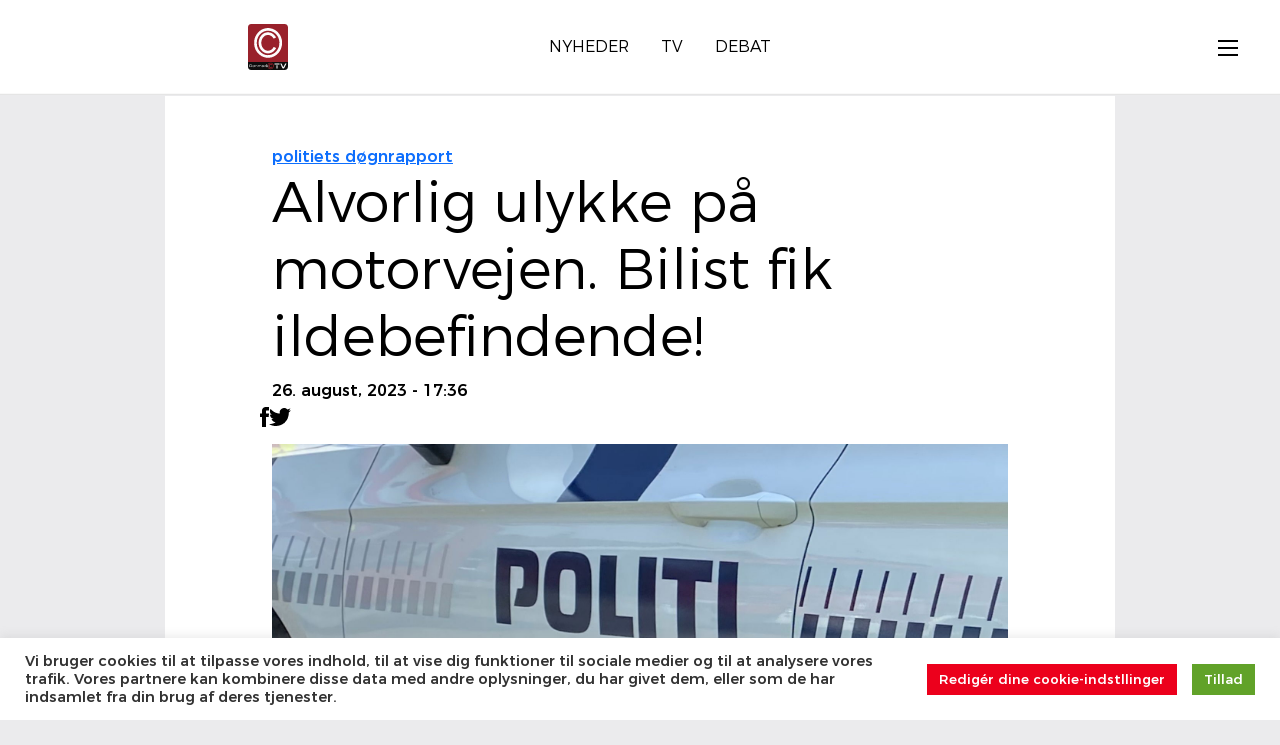

--- FILE ---
content_type: text/html; charset=UTF-8
request_url: https://danmarkc.tv/alvorlig-ulykke-paa-motorvejen-bilist-fik-ildebefindende/
body_size: 14316
content:
<!DOCTYPE html>
<!--[if IE 7]><html
class="ie ie7" lang=da-DK>
<![endif]-->
<!--[if IE 8]><html
class="ie ie8" lang=da-DK>
<![endif]-->
<!--[if !(IE 7) | !(IE 8)  ]><!--><html
lang=da-DK><head><style>img.lazy{min-height:1px}</style><link
href=https://dkctv.b-cdn.net/wp-content/plugins/w3-total-cache/pub/js/lazyload.min.js as=script><meta
name='robots' content='index, follow, max-image-preview:large, max-snippet:-1, max-video-preview:-1'><title>Alvorlig ulykke på motorvejen. Bilist fik ildebefindende! - DanmarkC TV</title><meta
name="description" content="Fredericia: Vagtchefen ved Sydøstjyllands Politi orienterer om den alvorlige ulykke Kl. 10.49 skete der et alvorligt trafikuheld på Østjyske Motorvej ved"><link
rel=canonical href=https://danmarkc.tv/alvorlig-ulykke-paa-motorvejen-bilist-fik-ildebefindende/ ><meta
property="og:locale" content="da_DK"><meta
property="og:type" content="article"><meta
property="og:title" content="Alvorlig ulykke på motorvejen. Bilist fik ildebefindende! - DanmarkC TV"><meta
property="og:description" content="Fredericia: Vagtchefen ved Sydøstjyllands Politi orienterer om den alvorlige ulykke Kl. 10.49 skete der et alvorligt trafikuheld på Østjyske Motorvej ved"><meta
property="og:url" content="https://danmarkc.tv/alvorlig-ulykke-paa-motorvejen-bilist-fik-ildebefindende/"><meta
property="og:site_name" content="DanmarkC TV"><meta
property="article:publisher" content="https://www.facebook.com/DanmarkC.TV/"><meta
property="article:published_time" content="2023-08-26T15:36:20+00:00"><meta
property="article:modified_time" content="2023-08-26T15:39:32+00:00"><meta
property="og:image" content="https://dkctv.b-cdn.net/wp-content/uploads/2021/06/08c49adc-81e3-4a0a-a2fa-bf983353b8d5.jpg"><meta
property="og:image:width" content="1920"><meta
property="og:image:height" content="887"><meta
property="og:image:type" content="image/jpeg"><meta
name="author" content="Steen Knudsen"><meta
name="twitter:card" content="summary_large_image"><meta
name="twitter:creator" content="@danmarkctv"><meta
name="twitter:site" content="@danmarkctv"> <script type=application/ld+json class=yoast-schema-graph>{"@context":"https://schema.org","@graph":[{"@type":"Article","@id":"https://danmarkc.tv/alvorlig-ulykke-paa-motorvejen-bilist-fik-ildebefindende/#article","isPartOf":{"@id":"https://danmarkc.tv/alvorlig-ulykke-paa-motorvejen-bilist-fik-ildebefindende/"},"author":{"name":"Steen Knudsen","@id":"https://danmarkc.tv/#/schema/person/2106d7ef181751e96d563382d193a66b"},"headline":"Alvorlig ulykke på motorvejen. Bilist fik ildebefindende!","datePublished":"2023-08-26T15:36:20+00:00","dateModified":"2023-08-26T15:39:32+00:00","mainEntityOfPage":{"@id":"https://danmarkc.tv/alvorlig-ulykke-paa-motorvejen-bilist-fik-ildebefindende/"},"wordCount":146,"publisher":{"@id":"https://danmarkc.tv/#organization"},"image":{"@id":"https://danmarkc.tv/alvorlig-ulykke-paa-motorvejen-bilist-fik-ildebefindende/#primaryimage"},"thumbnailUrl":"https://dkctv.b-cdn.net/wp-content/uploads/2021/06/08c49adc-81e3-4a0a-a2fa-bf983353b8d5.jpg","keywords":["Østjyske motorvej","politidk","Trafikuheld"],"articleSection":["Politiets døgnrapport"],"inLanguage":"da-DK"},{"@type":"WebPage","@id":"https://danmarkc.tv/alvorlig-ulykke-paa-motorvejen-bilist-fik-ildebefindende/","url":"https://danmarkc.tv/alvorlig-ulykke-paa-motorvejen-bilist-fik-ildebefindende/","name":"Alvorlig ulykke på motorvejen. Bilist fik ildebefindende! - DanmarkC TV","isPartOf":{"@id":"https://danmarkc.tv/#website"},"primaryImageOfPage":{"@id":"https://danmarkc.tv/alvorlig-ulykke-paa-motorvejen-bilist-fik-ildebefindende/#primaryimage"},"image":{"@id":"https://danmarkc.tv/alvorlig-ulykke-paa-motorvejen-bilist-fik-ildebefindende/#primaryimage"},"thumbnailUrl":"https://dkctv.b-cdn.net/wp-content/uploads/2021/06/08c49adc-81e3-4a0a-a2fa-bf983353b8d5.jpg","datePublished":"2023-08-26T15:36:20+00:00","dateModified":"2023-08-26T15:39:32+00:00","description":"Fredericia: Vagtchefen ved Sydøstjyllands Politi orienterer om den alvorlige ulykke Kl. 10.49 skete der et alvorligt trafikuheld på Østjyske Motorvej ved","breadcrumb":{"@id":"https://danmarkc.tv/alvorlig-ulykke-paa-motorvejen-bilist-fik-ildebefindende/#breadcrumb"},"inLanguage":"da-DK","potentialAction":[{"@type":"ReadAction","target":["https://danmarkc.tv/alvorlig-ulykke-paa-motorvejen-bilist-fik-ildebefindende/"]}]},{"@type":"ImageObject","inLanguage":"da-DK","@id":"https://danmarkc.tv/alvorlig-ulykke-paa-motorvejen-bilist-fik-ildebefindende/#primaryimage","url":"https://dkctv.b-cdn.net/wp-content/uploads/2021/06/08c49adc-81e3-4a0a-a2fa-bf983353b8d5.jpg","contentUrl":"https://dkctv.b-cdn.net/wp-content/uploads/2021/06/08c49adc-81e3-4a0a-a2fa-bf983353b8d5.jpg","width":1920,"height":887},{"@type":"BreadcrumbList","@id":"https://danmarkc.tv/alvorlig-ulykke-paa-motorvejen-bilist-fik-ildebefindende/#breadcrumb","itemListElement":[{"@type":"ListItem","position":1,"name":"Hjem","item":"https://danmarkc.tv/"},{"@type":"ListItem","position":2,"name":"Alvorlig ulykke på motorvejen. Bilist fik ildebefindende!"}]},{"@type":"WebSite","@id":"https://danmarkc.tv/#website","url":"https://danmarkc.tv/","name":"DanmarkC TV","description":"DanmarkC TV","publisher":{"@id":"https://danmarkc.tv/#organization"},"potentialAction":[{"@type":"SearchAction","target":{"@type":"EntryPoint","urlTemplate":"https://danmarkc.tv/?s={search_term_string}"},"query-input":{"@type":"PropertyValueSpecification","valueRequired":true,"valueName":"search_term_string"}}],"inLanguage":"da-DK"},{"@type":"Organization","@id":"https://danmarkc.tv/#organization","name":"DanmarkC TV","url":"https://danmarkc.tv/","logo":{"@type":"ImageObject","inLanguage":"da-DK","@id":"https://danmarkc.tv/#/schema/logo/image/","url":"https://dkctv.b-cdn.net/wp-content/uploads/2014/05/danmarkc-tv-logo-1.jpg","contentUrl":"https://dkctv.b-cdn.net/wp-content/uploads/2014/05/danmarkc-tv-logo-1.jpg","width":1920,"height":2210,"caption":"DanmarkC TV"},"image":{"@id":"https://danmarkc.tv/#/schema/logo/image/"},"sameAs":["https://www.facebook.com/DanmarkC.TV/","https://x.com/danmarkctv","https://www.instagram.com/danmarkc.tv/","https://www.youtube.com/danmarkctv"]},{"@type":"Person","@id":"https://danmarkc.tv/#/schema/person/2106d7ef181751e96d563382d193a66b","name":"Steen Knudsen","sameAs":["https://danmarkc.tv/"]}]}</script> <link
rel=dns-prefetch href=//dkctv.b-cdn.net><link
rel=alternate type=application/rss+xml title="DanmarkC TV &raquo; Feed" href=https://danmarkc.tv/feed/ ><link
rel=preload href=https://dkctv.b-cdn.net/wp-includes/css/dist/block-library/style.min.css  as=style onload="this.onload=null;this.rel='stylesheet'"><style id=wp-block-heading-inline-css>h1:where(.wp-block-heading).has-background,h2:where(.wp-block-heading).has-background,h3:where(.wp-block-heading).has-background,h4:where(.wp-block-heading).has-background,h5:where(.wp-block-heading).has-background,h6:where(.wp-block-heading).has-background{padding:1.25em 2.375em}h1.has-text-align-left[style*=writing-mode]:where([style*=vertical-lr]),h1.has-text-align-right[style*=writing-mode]:where([style*=vertical-rl]),h2.has-text-align-left[style*=writing-mode]:where([style*=vertical-lr]),h2.has-text-align-right[style*=writing-mode]:where([style*=vertical-rl]),h3.has-text-align-left[style*=writing-mode]:where([style*=vertical-lr]),h3.has-text-align-right[style*=writing-mode]:where([style*=vertical-rl]),h4.has-text-align-left[style*=writing-mode]:where([style*=vertical-lr]),h4.has-text-align-right[style*=writing-mode]:where([style*=vertical-rl]),h5.has-text-align-left[style*=writing-mode]:where([style*=vertical-lr]),h5.has-text-align-right[style*=writing-mode]:where([style*=vertical-rl]),h6.has-text-align-left[style*=writing-mode]:where([style*=vertical-lr]),h6.has-text-align-right[style*=writing-mode]:where([style*=vertical-rl]){rotate:180deg}</style><style id=wp-block-paragraph-inline-css>.is-small-text{font-size:.875em}.is-regular-text{font-size:1em}.is-large-text{font-size:2.25em}.is-larger-text{font-size:3em}.has-drop-cap:not(:focus):first-letter {float:left;font-size:8.4em;font-style:normal;font-weight:100;line-height:.68;margin:.05em .1em 0 0;text-transform:uppercase}body.rtl .has-drop-cap:not(:focus):first-letter {float:none;margin-left:.1em}p.has-drop-cap.has-background{overflow:hidden}:root :where(p.has-background){padding:1.25em 2.375em}:where(p.has-text-color:not(.has-link-color)) a{color:inherit}p.has-text-align-left[style*="writing-mode:vertical-lr"],p.has-text-align-right[style*="writing-mode:vertical-rl"]{rotate:180deg}</style><style id=global-styles-inline-css>/*<![CDATA[*/:root{--wp--preset--aspect-ratio--square:1;--wp--preset--aspect-ratio--4-3:4/3;--wp--preset--aspect-ratio--3-4:3/4;--wp--preset--aspect-ratio--3-2:3/2;--wp--preset--aspect-ratio--2-3:2/3;--wp--preset--aspect-ratio--16-9:16/9;--wp--preset--aspect-ratio--9-16:9/16;--wp--preset--color--black:#000;--wp--preset--color--cyan-bluish-gray:#abb8c3;--wp--preset--color--white:#fff;--wp--preset--color--pale-pink:#f78da7;--wp--preset--color--vivid-red:#cf2e2e;--wp--preset--color--luminous-vivid-orange:#ff6900;--wp--preset--color--luminous-vivid-amber:#fcb900;--wp--preset--color--light-green-cyan:#7bdcb5;--wp--preset--color--vivid-green-cyan:#00d084;--wp--preset--color--pale-cyan-blue:#8ed1fc;--wp--preset--color--vivid-cyan-blue:#0693e3;--wp--preset--color--vivid-purple:#9b51e0;--wp--preset--gradient--vivid-cyan-blue-to-vivid-purple:linear-gradient(135deg,rgb(6,147,227) 0%,rgb(155,81,224) 100%);--wp--preset--gradient--light-green-cyan-to-vivid-green-cyan:linear-gradient(135deg,rgb(122,220,180) 0%,rgb(0,208,130) 100%);--wp--preset--gradient--luminous-vivid-amber-to-luminous-vivid-orange:linear-gradient(135deg,rgb(252,185,0) 0%,rgb(255,105,0) 100%);--wp--preset--gradient--luminous-vivid-orange-to-vivid-red:linear-gradient(135deg,rgb(255,105,0) 0%,rgb(207,46,46) 100%);--wp--preset--gradient--very-light-gray-to-cyan-bluish-gray:linear-gradient(135deg,rgb(238,238,238) 0%,rgb(169,184,195) 100%);--wp--preset--gradient--cool-to-warm-spectrum:linear-gradient(135deg,rgb(74,234,220) 0%,rgb(151,120,209) 20%,rgb(207,42,186) 40%,rgb(238,44,130) 60%,rgb(251,105,98) 80%,rgb(254,248,76) 100%);--wp--preset--gradient--blush-light-purple:linear-gradient(135deg,rgb(255,206,236) 0%,rgb(152,150,240) 100%);--wp--preset--gradient--blush-bordeaux:linear-gradient(135deg,rgb(254,205,165) 0%,rgb(254,45,45) 50%,rgb(107,0,62) 100%);--wp--preset--gradient--luminous-dusk:linear-gradient(135deg,rgb(255,203,112) 0%,rgb(199,81,192) 50%,rgb(65,88,208) 100%);--wp--preset--gradient--pale-ocean:linear-gradient(135deg,rgb(255,245,203) 0%,rgb(182,227,212) 50%,rgb(51,167,181) 100%);--wp--preset--gradient--electric-grass:linear-gradient(135deg,rgb(202,248,128) 0%,rgb(113,206,126) 100%);--wp--preset--gradient--midnight:linear-gradient(135deg,rgb(2,3,129) 0%,rgb(40,116,252) 100%);--wp--preset--font-size--small:13px;--wp--preset--font-size--medium:20px;--wp--preset--font-size--large:36px;--wp--preset--font-size--x-large:42px;--wp--preset--spacing--20:0.44rem;--wp--preset--spacing--30:0.67rem;--wp--preset--spacing--40:1rem;--wp--preset--spacing--50:1.5rem;--wp--preset--spacing--60:2.25rem;--wp--preset--spacing--70:3.38rem;--wp--preset--spacing--80:5.06rem;--wp--preset--shadow--natural:6px 6px 9px rgba(0, 0, 0, 0.2);--wp--preset--shadow--deep:12px 12px 50px rgba(0, 0, 0, 0.4);--wp--preset--shadow--sharp:6px 6px 0px rgba(0, 0, 0, 0.2);--wp--preset--shadow--outlined:6px 6px 0px -3px rgb(255, 255, 255), 6px 6px rgb(0, 0, 0);--wp--preset--shadow--crisp:6px 6px 0px rgb(0, 0, 0)}:where(.is-layout-flex){gap:0.5em}:where(.is-layout-grid){gap:0.5em}body .is-layout-flex{display:flex}.is-layout-flex{flex-wrap:wrap;align-items:center}.is-layout-flex>:is(*,div){margin:0}body .is-layout-grid{display:grid}.is-layout-grid>:is(*,div){margin:0}:where(.wp-block-columns.is-layout-flex){gap:2em}:where(.wp-block-columns.is-layout-grid){gap:2em}:where(.wp-block-post-template.is-layout-flex){gap:1.25em}:where(.wp-block-post-template.is-layout-grid){gap:1.25em}.has-black-color{color:var(--wp--preset--color--black) !important}.has-cyan-bluish-gray-color{color:var(--wp--preset--color--cyan-bluish-gray) !important}.has-white-color{color:var(--wp--preset--color--white) !important}.has-pale-pink-color{color:var(--wp--preset--color--pale-pink) !important}.has-vivid-red-color{color:var(--wp--preset--color--vivid-red) !important}.has-luminous-vivid-orange-color{color:var(--wp--preset--color--luminous-vivid-orange) !important}.has-luminous-vivid-amber-color{color:var(--wp--preset--color--luminous-vivid-amber) !important}.has-light-green-cyan-color{color:var(--wp--preset--color--light-green-cyan) !important}.has-vivid-green-cyan-color{color:var(--wp--preset--color--vivid-green-cyan) !important}.has-pale-cyan-blue-color{color:var(--wp--preset--color--pale-cyan-blue) !important}.has-vivid-cyan-blue-color{color:var(--wp--preset--color--vivid-cyan-blue) !important}.has-vivid-purple-color{color:var(--wp--preset--color--vivid-purple) !important}.has-black-background-color{background-color:var(--wp--preset--color--black) !important}.has-cyan-bluish-gray-background-color{background-color:var(--wp--preset--color--cyan-bluish-gray) !important}.has-white-background-color{background-color:var(--wp--preset--color--white) !important}.has-pale-pink-background-color{background-color:var(--wp--preset--color--pale-pink) !important}.has-vivid-red-background-color{background-color:var(--wp--preset--color--vivid-red) !important}.has-luminous-vivid-orange-background-color{background-color:var(--wp--preset--color--luminous-vivid-orange) !important}.has-luminous-vivid-amber-background-color{background-color:var(--wp--preset--color--luminous-vivid-amber) !important}.has-light-green-cyan-background-color{background-color:var(--wp--preset--color--light-green-cyan) !important}.has-vivid-green-cyan-background-color{background-color:var(--wp--preset--color--vivid-green-cyan) !important}.has-pale-cyan-blue-background-color{background-color:var(--wp--preset--color--pale-cyan-blue) !important}.has-vivid-cyan-blue-background-color{background-color:var(--wp--preset--color--vivid-cyan-blue) !important}.has-vivid-purple-background-color{background-color:var(--wp--preset--color--vivid-purple) !important}.has-black-border-color{border-color:var(--wp--preset--color--black) !important}.has-cyan-bluish-gray-border-color{border-color:var(--wp--preset--color--cyan-bluish-gray) !important}.has-white-border-color{border-color:var(--wp--preset--color--white) !important}.has-pale-pink-border-color{border-color:var(--wp--preset--color--pale-pink) !important}.has-vivid-red-border-color{border-color:var(--wp--preset--color--vivid-red) !important}.has-luminous-vivid-orange-border-color{border-color:var(--wp--preset--color--luminous-vivid-orange) !important}.has-luminous-vivid-amber-border-color{border-color:var(--wp--preset--color--luminous-vivid-amber) !important}.has-light-green-cyan-border-color{border-color:var(--wp--preset--color--light-green-cyan) !important}.has-vivid-green-cyan-border-color{border-color:var(--wp--preset--color--vivid-green-cyan) !important}.has-pale-cyan-blue-border-color{border-color:var(--wp--preset--color--pale-cyan-blue) !important}.has-vivid-cyan-blue-border-color{border-color:var(--wp--preset--color--vivid-cyan-blue) !important}.has-vivid-purple-border-color{border-color:var(--wp--preset--color--vivid-purple) !important}.has-vivid-cyan-blue-to-vivid-purple-gradient-background{background:var(--wp--preset--gradient--vivid-cyan-blue-to-vivid-purple) !important}.has-light-green-cyan-to-vivid-green-cyan-gradient-background{background:var(--wp--preset--gradient--light-green-cyan-to-vivid-green-cyan) !important}.has-luminous-vivid-amber-to-luminous-vivid-orange-gradient-background{background:var(--wp--preset--gradient--luminous-vivid-amber-to-luminous-vivid-orange) !important}.has-luminous-vivid-orange-to-vivid-red-gradient-background{background:var(--wp--preset--gradient--luminous-vivid-orange-to-vivid-red) !important}.has-very-light-gray-to-cyan-bluish-gray-gradient-background{background:var(--wp--preset--gradient--very-light-gray-to-cyan-bluish-gray) !important}.has-cool-to-warm-spectrum-gradient-background{background:var(--wp--preset--gradient--cool-to-warm-spectrum) !important}.has-blush-light-purple-gradient-background{background:var(--wp--preset--gradient--blush-light-purple) !important}.has-blush-bordeaux-gradient-background{background:var(--wp--preset--gradient--blush-bordeaux) !important}.has-luminous-dusk-gradient-background{background:var(--wp--preset--gradient--luminous-dusk) !important}.has-pale-ocean-gradient-background{background:var(--wp--preset--gradient--pale-ocean) !important}.has-electric-grass-gradient-background{background:var(--wp--preset--gradient--electric-grass) !important}.has-midnight-gradient-background{background:var(--wp--preset--gradient--midnight) !important}.has-small-font-size{font-size:var(--wp--preset--font-size--small) !important}.has-medium-font-size{font-size:var(--wp--preset--font-size--medium) !important}.has-large-font-size{font-size:var(--wp--preset--font-size--large) !important}.has-x-large-font-size{font-size:var(--wp--preset--font-size--x-large) !important}/*]]>*/</style><link
rel=preload href=https://dkctv.b-cdn.net/wp-content/plugins/getwid/vendors/fontawesome-free/css/all.min.css  as=style onload="this.onload=null;this.rel='stylesheet'"><link
rel=stylesheet id=slick-css href=https://dkctv.b-cdn.net/wp-content/plugins/getwid/vendors/slick/slick/slick.min.css type=text/css media=all><link
rel=stylesheet id=slick-theme-css href=https://dkctv.b-cdn.net/wp-content/plugins/getwid/vendors/slick/slick/slick-theme.min.css type=text/css media=all><link
rel=stylesheet id=mp-fancybox-css href=https://dkctv.b-cdn.net/wp-content/plugins/getwid/vendors/mp-fancybox/jquery.fancybox.min.css type=text/css media=all><link
rel=stylesheet id=getwid-blocks-css href=https://dkctv.b-cdn.net/wp-content/plugins/getwid/assets/css/blocks.style.css type=text/css media=all><style id=getwid-blocks-inline-css>.wp-block-getwid-section .wp-block-getwid-section__wrapper .wp-block-getwid-section__inner-wrapper{max-width:900px}</style><link
rel=stylesheet id=cookie-law-info-css href=https://dkctv.b-cdn.net/wp-content/plugins/cookie-law-info/legacy/public/css/cookie-law-info-public.css type=text/css media=all><link
rel=stylesheet id=cookie-law-info-gdpr-css href=https://dkctv.b-cdn.net/wp-content/plugins/cookie-law-info/legacy/public/css/cookie-law-info-gdpr.css type=text/css media=all><link
rel=stylesheet id=fontawesome-css-6-css href=https://dkctv.b-cdn.net/wp-content/plugins/wp-font-awesome/font-awesome/css/fontawesome-all.min.css type=text/css media=all><link
rel=stylesheet id=fontawesome-css-4-css href=https://dkctv.b-cdn.net/wp-content/plugins/wp-font-awesome/font-awesome/css/v4-shims.min.css type=text/css media=all><link
rel=stylesheet id=__EPYT__style-css href=https://dkctv.b-cdn.net/wp-content/plugins/youtube-embed-plus-pro/styles/ytprefs.min.css type=text/css media=all><style id=__EPYT__style-inline-css>.epyt-gallery-thumb{width:25%}</style><link
rel=stylesheet id=__disptype__-css href=https://dkctv.b-cdn.net/wp-content/plugins/youtube-embed-plus-pro/scripts/lity.min.css type=text/css media=all><link
rel=stylesheet id=__dyntype__-css href=https://dkctv.b-cdn.net/wp-content/plugins/youtube-embed-plus-pro/scripts/embdyn.min.css type=text/css media=all> <script src=https://dkctv.b-cdn.net/wp-includes/js/jquery/jquery.min.js id=jquery-core-js></script> <script id=cookie-law-info-js-extra>var Cli_Data={"nn_cookie_ids":[],"cookielist":[],"non_necessary_cookies":[],"ccpaEnabled":"","ccpaRegionBased":"","ccpaBarEnabled":"","strictlyEnabled":["necessary","obligatoire"],"ccpaType":"gdpr","js_blocking":"1","custom_integration":"","triggerDomRefresh":"","secure_cookies":""};var cli_cookiebar_settings={"animate_speed_hide":"500","animate_speed_show":"500","background":"#FFF","border":"#b1a6a6c2","border_on":"","button_1_button_colour":"#61a229","button_1_button_hover":"#4e8221","button_1_link_colour":"#fff","button_1_as_button":"1","button_1_new_win":"","button_2_button_colour":"#333","button_2_button_hover":"#292929","button_2_link_colour":"#444","button_2_as_button":"","button_2_hidebar":"1","button_3_button_colour":"#3566bb","button_3_button_hover":"#2a5296","button_3_link_colour":"#fff","button_3_as_button":"1","button_3_new_win":"","button_4_button_colour":"#ec001c","button_4_button_hover":"#bd0016","button_4_link_colour":"#ffffff","button_4_as_button":"1","button_7_button_colour":"#61a229","button_7_button_hover":"#4e8221","button_7_link_colour":"#fff","button_7_as_button":"1","button_7_new_win":"","font_family":"inherit","header_fix":"1","notify_animate_hide":"1","notify_animate_show":"1","notify_div_id":"#cookie-law-info-bar","notify_position_horizontal":"right","notify_position_vertical":"bottom","scroll_close":"","scroll_close_reload":"","accept_close_reload":"","reject_close_reload":"","showagain_tab":"","showagain_background":"#fff","showagain_border":"#000","showagain_div_id":"#cookie-law-info-again","showagain_x_position":"100px","text":"#333333","show_once_yn":"","show_once":"10000","logging_on":"","as_popup":"","popup_overlay":"1","bar_heading_text":"","cookie_bar_as":"banner","popup_showagain_position":"bottom-right","widget_position":"left"};var log_object={"ajax_url":"https://danmarkc.tv/wp-admin/admin-ajax.php"};</script> <script src=https://dkctv.b-cdn.net/wp-content/plugins/cookie-law-info/legacy/public/js/cookie-law-info-public.js id=cookie-law-info-js></script> <script defer src=https://dkctv.b-cdn.net/wp-content/plugins/youtube-embed-plus-pro/scripts/lity.min.js id=__dispload__-js></script> <script id=__ytprefs__-js-extra>var _EPYT_={"ajaxurl":"https://danmarkc.tv/wp-admin/admin-ajax.php","security":"f9e37bfcfe","gallery_scrolloffset":"4","eppathtoscripts":"https://danmarkc.tv/wp-content/plugins/youtube-embed-plus-pro/scripts/","eppath":"https://danmarkc.tv/wp-content/plugins/youtube-embed-plus-pro/","epresponsiveselector":"[\"iframe.__youtube_prefs__\",\"iframe[src*='youtube.com']\",\"iframe[src*='youtube-nocookie.com']\",\"iframe[data-ep-src*='youtube.com']\",\"iframe[data-ep-src*='youtube-nocookie.com']\",\"iframe[data-ep-gallerysrc*='youtube.com']\"]","epdovol":"1","version":"14.2.3.2","evselector":"iframe.__youtube_prefs__[src], iframe[src*=\"youtube.com/embed/\"], iframe[src*=\"youtube-nocookie.com/embed/\"]","ajax_compat":"1","maxres_facade":"eager","ytapi_load":"light","pause_others":"1","stopMobileBuffer":"1","facade_mode":"","not_live_on_channel":"1","not_live_showtime":"180"};</script> <script defer src=https://dkctv.b-cdn.net/wp-content/plugins/youtube-embed-plus-pro/scripts/ytprefs.min.js id=__ytprefs__-js></script> <script defer src=https://dkctv.b-cdn.net/wp-content/plugins/youtube-embed-plus-pro/scripts/embdyn.min.js id=__dynload__-js></script> <link
rel=EditURI type=application/rsd+xml title=RSD href=https://danmarkc.tv/xmlrpc.php?rsd><link
rel=icon href=https://dkctv.b-cdn.net/wp-content/uploads/2017/02/16143071_731893193628490_8950549784665943593_n-2-120x120.jpg sizes=32x32><link
rel=icon href=https://dkctv.b-cdn.net/wp-content/uploads/2017/02/16143071_731893193628490_8950549784665943593_n-2.jpg sizes=192x192><link
rel=apple-touch-icon href=https://dkctv.b-cdn.net/wp-content/uploads/2017/02/16143071_731893193628490_8950549784665943593_n-2.jpg><meta
name="msapplication-TileImage" content="https://dkctv.b-cdn.net/wp-content/uploads/2017/02/16143071_731893193628490_8950549784665943593_n-2.jpg">
<style>.sub-menu, #top-nav .navbar-nav>li>a, #top-nav .navbar-nav>li ul li a, #main-menu .navbar-default .navbar-nav>li>a, #main-menu .navbar-nav>li ul li a, .cactus-headline .title, #main-menu .navbar-default .navbar-nav.user_submit>li>a>span, .cactus-headline .cactus-note-cat, .cactus-headline .swiper-slide a.title-slide{font-size:12px}.cactus-headline .button-prev, .cactus-headline .button-next{font-size:14px}h1,.h1{font-size:37px}h2, .h2, .cactus-listing-config.style-1 .cactus-post-item.featured-post .cactus-post-title{font-size:30px}h3,.h3{font-size:24px}h4,.h4{font-size:19px}h5,.h5{font-size:15px}h6, .h6, .easy-tab .tabs li a, .cactus-scb[data-style="1"] .cactus-listing-config.style-1 .cactus-post-item:not(:first-child) .cactus-post-title, .cactus-scb[data-style="3"] .cactus-listing-config.style-1 .cactus-post-item:not(:first-child) .primary-post-content .picture-content .content-abs-post .cactus-post-title, .cactus-scb[data-style="4"] .cactus-listing-config.style-1 .fix-right-style-4 .cactus-post-item .cactus-post-title, .cactus-scb[data-style="5"] .cactus-listing-config.style-1 .primary-post-content .picture-content .content-abs-post .cactus-post-title, .cactus-scb[data-style="6"] .cactus-listing-config.style-1 .cactus-post-item:not(:first-child) .cactus-post-title, .cactus-widget-posts.style-2 .widget-posts-title, .cactus-tab .cactus-tab-heading{font-size:13px}</style><link
onload="this.onload=null;this.rel='stylesheet'" href=https://cdn.jsdelivr.net/npm/bootstrap@5.3.3/dist/css/bootstrap.min.css rel=stylesheet integrity=sha384-QWTKZyjpPEjISv5WaRU9OFeRpok6YctnYmDr5pNlyT2bRjXh0JMhjY6hW+ALEwIH crossorigin=anonymous> <script defer src=https://cdn.jsdelivr.net/npm/bootstrap@5.3.3/dist/js/bootstrap.bundle.min.js integrity=sha384-YvpcrYf0tY3lHB60NNkmXc5s9fDVZLESaAA55NDzOxhy9GkcIdslK1eN7N6jIeHz crossorigin=anonymous></script> <link
onload="this.onload=null;this.rel='stylesheet'" rel=stylesheet href=https://cdnjs.cloudflare.com/ajax/libs/font-awesome/7.0.0/css/all.min.css integrity="sha512-DxV+EoADOkOygM4IR9yXP8Sb2qwgidEmeqAEmDKIOfPRQZOWbXCzLC6vjbZyy0vPisbH2SyW27+ddLVCN+OMzQ==" crossorigin=anonymous referrerpolicy=no-referrer><link
onload="this.onload=null;this.rel='stylesheet'"  rel=stylesheet id=main-2025-css href=https://dkctv.b-cdn.net/wp-content/themes/notch/assets/css/main.css type=text/css media=all><link
onload="this.onload=null;this.rel='stylesheet'"  rel=stylesheet id=menu-2025-css href=https://dkctv.b-cdn.net/wp-content/themes/notch/assets/css/menu.css type=text/css media=all><link
onload="this.onload=null;this.rel='stylesheet'"  rel=stylesheet id=footer-2025-css href=https://dkctv.b-cdn.net/wp-content/themes/notch/assets/css/footer.css type=text/css media=all> <script defer src=https://dkctv.b-cdn.net/wp-content/themes/notch/assets/js/menu.js id=2025-menu-js></script> <script defer src=https://dkctv.b-cdn.net/wp-content/themes/notch/assets/js/main.js id=2025-main-js></script>  <script defer src=https://dkctv.b-cdn.net/wp-content/themes/notch/assets/js/min/breaking.min.js id=2025-breaking-js></script> <meta
name="viewport" content="width=device-width, initial-scale=1, shrink-to-fit=no"><link
rel=stylesheet id=cookie-law-info-table-css href=https://dkctv.b-cdn.net/wp-content/plugins/cookie-law-info/legacy/public/css/cookie-law-info-table.css type=text/css media=all></head><body><header><nav
class="container-fluid split-line-bottom menu-header pt-3 pb-3" role=navigation aria-label="Main Navigation"><div
class="row gutter"><div
class="col-2 col-md-2 ">
<a
href=https://danmarkc.tv/ class="text-decoration-none mobile-menu d-block d-sm-none" aria-label="Gå til forsiden">
<img
class="skip lazy" src="data:image/svg+xml,%3Csvg%20xmlns='http://www.w3.org/2000/svg'%20viewBox='0%200%2040%2046'%3E%3C/svg%3E" data-src=https://dkctv.b-cdn.net/wp-content/themes/notch/assets/img/logo-2025-svg.svg alt=Logo width=40 height=46>
</a></div><div
class="d-flex d-none d-sm-flex col-8 col-md-8 p-2 align-items-center"><div>
<a
href=https://danmarkc.tv/ class=text-decoration-none aria-label="Gå til forsiden">
<img
class="skip lazy" src="data:image/svg+xml,%3Csvg%20xmlns='http://www.w3.org/2000/svg'%20viewBox='0%200%2040%2046'%3E%3C/svg%3E" data-src=https://dkctv.b-cdn.net/wp-content/themes/notch/assets/img/logo-2025-svg.svg alt=Logo width=40 height=46>
</a></div><div
class="flex-grow-1 d-flex justify-content-center"><div
class="d-flex gap-3 main-links" role=menubar>
<a
href=https://danmarkc.tv/ class=fw-300 role=menuitem>Nyheder</a><a
href=https://danmarkc.tv/play/?live class=fw-300 role=menuitem>TV</a><a
href=https://danmarkc.tv/category/debat/ class=fw-300 role=menuitem>Debat</a></div></div></div><div
class="d-block d-sm-none col-8 col-md-8"></div><div
class="col-2 col-md-2 d-flex justify-content-end align-items-center">
<button
type=button class="toggle-button menu-canvas-toggle" data-bs-toggle=offcanvas data-bs-target=#menuOffcanvas aria-controls=menuOffcanvas aria-label="Åbn menu" aria-expanded=false><div
class=menu-icon aria-hidden=true>
<span
class=icon-line></span>
<span
class=icon-line></span>
<span
class=icon-line></span></div>
</button></div></div><div
class="row mobile-menu d-block d-sm-none split-line-top mt-3"><div
class="col-12 col-md-12 d-flex justify-content-center align-items-center main-links p-1 pt-3" role=menubar>
<a
href=https://danmarkc.tv/ class="fw-300 mobile" role=menuitem>Nyheder</a><a
href=https://danmarkc.tv/play/?live class="fw-300 mobile" role=menuitem>TV</a><a
href=https://danmarkc.tv/category/debat/ class="fw-300 mobile" role=menuitem>Debat</a></div></div></nav><div
class=container-fluid><aside
class="offcanvas offcanvas-end" tabindex=-1 id=menuOffcanvas aria-labelledby=menuOffcanvas role=dialog aria-modal=true><div
class="offcanvas-body p-0"><ul
class=list-unstyled role=menu>
<li
class="main-menu-item row" role=none>
<a
href=https://danmarkc.tv/ class=" fw-300 p-3 mw-50 w-50 " role=menuitem>
Nyheder	</a>
<button
class="btn btn-link text-decoration-none fw-300 ps-3 mw-50 w-50" type=button aria-haspopup=true aria-expanded=false aria-label="Vis undermenu for Nyheder">
<span
class="icon-arrow fr" aria-hidden=true>
<svg
viewBox="0 0 24 24">
<path
d="M14.586 11.972 9.295 6.709l1.41-1.418 6.71 6.673-6.706 6.741-1.418-1.41z"></path>
</svg>
</span>
</button><ul
class="list-unstyled ps-3 sub-menu" id=menu-127815 role=menu>
<li
data-goto=https://danmarkc.tv/category/kultur/ class="ahl sub-menu-item " role=none>
<a
href=https://danmarkc.tv/category/kultur/ class="text-decoration-none fw-300" role=menuitem>
Kultur	</a>
</li>
<li
data-goto=https://danmarkc.tv/category/politik/ class="ahl sub-menu-item " role=none>
<a
href=https://danmarkc.tv/category/politik/ class="text-decoration-none fw-300" role=menuitem>
Politik	</a>
</li>
<li
data-goto=https://danmarkc.tv/category/lokalsport/ class="ahl sub-menu-item " role=none>
<a
href=https://danmarkc.tv/category/lokalsport/ class="text-decoration-none fw-300" role=menuitem>
Sport	</a>
</li>
<li
data-goto=https://danmarkc.tv/category/lokalmusik/ class="ahl sub-menu-item " role=none>
<a
href=https://danmarkc.tv/category/lokalmusik/ class="text-decoration-none fw-300" role=menuitem>
Musik	</a>
</li>
<li
data-goto=https://danmarkc.tv/category/samfund/ class="ahl sub-menu-item " role=none>
<a
href=https://danmarkc.tv/category/samfund/ class="text-decoration-none fw-300" role=menuitem>
Samfund	</a>
</li></ul>
</li>
<li
class="main-menu-item row" role=none>
<a
href=# class=" fw-300 p-3 mw-50 w-50 " role=menuitem>
Dit Område	</a>
<button
class="btn btn-link text-decoration-none fw-300 ps-3 mw-50 w-50" type=button aria-haspopup=true aria-expanded=false aria-label="Vis undermenu for Dit Område">
<span
class="icon-arrow fr" aria-hidden=true>
<svg
viewBox="0 0 24 24">
<path
d="M14.586 11.972 9.295 6.709l1.41-1.418 6.71 6.673-6.706 6.741-1.418-1.41z"></path>
</svg>
</span>
</button><ul
class="list-unstyled ps-3 sub-menu" id=menu-127816 role=menu>
<li
data-goto=https://danmarkc.tv/category/fredericia/ class="ahl sub-menu-item " role=none>
<a
href=https://danmarkc.tv/category/fredericia/ class="text-decoration-none fw-300" role=menuitem>
Fredericia	</a>
</li>
<li
data-goto=https://danmarkc.tv/category/boegeskov/ class="ahl sub-menu-item " role=none>
<a
href=https://danmarkc.tv/category/boegeskov/ class="text-decoration-none fw-300" role=menuitem>
Bøgeskov	</a>
</li>
<li
data-goto=https://danmarkc.tv/category/bredstrup-pjedsted/ class="ahl sub-menu-item " role=none>
<a
href=https://danmarkc.tv/category/bredstrup-pjedsted/ class="text-decoration-none fw-300" role=menuitem>
Bredstrup/Pjedsted	</a>
</li>
<li
data-goto=https://danmarkc.tv/category/egeskov/ class="ahl sub-menu-item " role=none>
<a
href=https://danmarkc.tv/category/egeskov/ class="text-decoration-none fw-300" role=menuitem>
Egeskov	</a>
</li>
<li
data-goto=https://danmarkc.tv/category/erritsoe/ class="ahl sub-menu-item " role=none>
<a
href=https://danmarkc.tv/category/erritsoe/ class="text-decoration-none fw-300" role=menuitem>
Erritsø	</a>
</li>
<li
data-goto=https://danmarkc.tv/category/herslev/ class="ahl sub-menu-item " role=none>
<a
href=https://danmarkc.tv/category/herslev/ class="text-decoration-none fw-300" role=menuitem>
Herslev	</a>
</li>
<li
data-goto=https://danmarkc.tv/category/skaerbaek/ class="ahl sub-menu-item " role=none>
<a
href=https://danmarkc.tv/category/skaerbaek/ class="text-decoration-none fw-300" role=menuitem>
Skærbæk	</a>
</li>
<li
data-goto=https://danmarkc.tv/category/snoghoej/ class="ahl sub-menu-item " role=none>
<a
href=https://danmarkc.tv/category/snoghoej/ class="text-decoration-none fw-300" role=menuitem>
Snoghøj	</a>
</li>
<li
data-goto=https://danmarkc.tv/category/taulov/ class="ahl sub-menu-item " role=none>
<a
href=https://danmarkc.tv/category/taulov/ class="text-decoration-none fw-300" role=menuitem>
Taulov	</a>
</li>
<li
data-goto=https://danmarkc.tv/category/trelde/ class="ahl sub-menu-item " role=none>
<a
href=https://danmarkc.tv/category/trelde/ class="text-decoration-none fw-300" role=menuitem>
trelde	</a>
</li>
<li
data-goto=https://danmarkc.tv/category/trelde-naes/ class="ahl sub-menu-item " role=none>
<a
href=https://danmarkc.tv/category/trelde-naes/ class="text-decoration-none fw-300" role=menuitem>
Trelde Næs	</a>
</li>
<li
data-goto=https://danmarkc.tv/category/vejle/ class="ahl sub-menu-item " role=none>
<a
href=https://danmarkc.tv/category/vejle/ class="text-decoration-none fw-300" role=menuitem>
Vejle	</a>
</li></ul>
</li>
<li
class="main-menu-item row" role=none>
<a
href=# class=" fw-300 p-3 mw-50 w-50 " role=menuitem>
DanmarkC TV	</a>
<button
class="btn btn-link text-decoration-none fw-300 ps-3 mw-50 w-50" type=button aria-haspopup=true aria-expanded=false aria-label="Vis undermenu for DanmarkC TV">
<span
class="icon-arrow fr" aria-hidden=true>
<svg
viewBox="0 0 24 24">
<path
d="M14.586 11.972 9.295 6.709l1.41-1.418 6.71 6.673-6.706 6.741-1.418-1.41z"></path>
</svg>
</span>
</button><ul
class="list-unstyled ps-3 sub-menu" id=menu-127843 role=menu>
<li
data-goto=https://danmarkc.tv/om-os/ class="ahl sub-menu-item " role=none>
<a
href=https://danmarkc.tv/om-os/ class="text-decoration-none fw-300" role=menuitem>
Om Os	</a>
</li>
<li
data-goto=https://danmarkc.tv/medarbejdere/ class="ahl sub-menu-item " role=none>
<a
href=https://danmarkc.tv/medarbejdere/ class="text-decoration-none fw-300" role=menuitem>
Medarbejdere	</a>
</li>
<li
data-goto=https://danmarkc.tv/find-os/ class="ahl sub-menu-item " role=none>
<a
href=https://danmarkc.tv/find-os/ class="text-decoration-none fw-300" role=menuitem>
Find Os	</a>
</li>
<li
data-goto=https://danmarkc.tv/om-os/rundvisning-og-besoeg/ class="ahl sub-menu-item " role=none>
<a
href=https://danmarkc.tv/om-os/rundvisning-og-besoeg/ class="text-decoration-none fw-300" role=menuitem>
Rundvisning og besøg	</a>
</li>
<li
data-goto=https://danmarkc.tv/om-os/medie-partner/ class="ahl sub-menu-item " role=none>
<a
href=https://danmarkc.tv/om-os/medie-partner/ class="text-decoration-none fw-300" role=menuitem>
Bliv Medie Partner	</a>
</li>
<li
data-goto=https://danmarkc.tv/om-os/praktik-og-studerende/ class="ahl sub-menu-item " role=none>
<a
href=https://danmarkc.tv/om-os/praktik-og-studerende/ class="text-decoration-none fw-300" role=menuitem>
Praktik og studerende	</a>
</li>
<li
data-goto=https://danmarkc.tv/om-os/medlemsskab/ class="ahl sub-menu-item " role=none>
<a
href=https://danmarkc.tv/om-os/medlemsskab/ class="text-decoration-none fw-300" role=menuitem>
Medlemsskab	</a>
</li>
<li
data-goto=https://danmarkc.tv/kontakt-os/ class="ahl sub-menu-item " role=none>
<a
href=https://danmarkc.tv/kontakt-os/ class="text-decoration-none fw-300" role=menuitem>
Kontakt os	</a>
</li></ul>
</li></ul><div
class="search-container p-3">
<a
href=/soeg role=search>
<i
class="fas fa-search" aria-hidden=true></i> <span>Søg</span>
</a></div></div></aside></div></header><script>const sponsorspot=false;</script><script src=//assets.mediadelivery.net/playerjs/player-0.1.0.min.js></script> <script src=https://dkctv.b-cdn.net/wp-content/themes/notch/assets/js/min/article.min.js id=2025-article-js defer></script>  <script src=https://dkctv.b-cdn.net/wp-content/themes/notch/assets/js/playback.js id=2025-playback-js defer></script> <link
rel=stylesheet id=soeg-2025-css href=https://dkctv.b-cdn.net/wp-content/themes/notch/assets/css/article.css type=text/css media=all><link
rel=stylesheet id=soeg-2025-css href=https://dkctv.b-cdn.net/wp-content/themes/notch/assets/css/playback.css type=text/css media=all><main
class="container-fluid menu-notching article" role=main><div
class=row><div
class=col-12><div
class="container "><div
class=row><div
class="d-none d-sm-block col-1"></div><div
class="d-none d-sm-block col-1  white-bg"></div><div
class="col-sm-12 col-md-8 pt-5 white-bg pb-5"><div
class=row><div
class="col-12 justify-content-start">
<a
href=https://danmarkc.tv/category/politiets-doegnrapport class=category-link style title="Se alt i politiets døgnrapport" role=link>politiets døgnrapport</a></div></div><div
class=row><h1 class="display-4" role="heading" aria-level="1">
Alvorlig ulykke på motorvejen. Bilist fik ildebefindende!</h1></div><div
class="row align-items-center mb-3">
<time
class=timestamp datetime=2023-08-26T17:36:20+02:00 data-timestamp=2023-08-26T17:36:20+02:00 role=time>
26. august, 2023 - 17:36 </time><ul
class="social-buttons list-unstyled d-flex align-items-center mb-0" role=list>
<li
class="share_button facebook" role=listitem>
<a
href="https://www.facebook.com/sharer/sharer.php?u=https://danmarkc.tv/alvorlig-ulykke-paa-motorvejen-bilist-fik-ildebefindende/" aria-label="Del artikel på facebook" class="at_socialbuttons_action skip" data-replace-url-attr=href data-replace-url-source role=button>
<svg
xmlns=http://www.w3.org/2000/svg width=9.3 height=20 viewBox="0 0 9.3 20" aria-hidden=true focusable=false>
<path
d="M9.3 6.5H6.1V4.4c0-.8.5-1 .9-1h2.2V0h-3C2.8 0 2 2.6 2 4.2v2.3H0V10h2v10h4.2V10H9l.3-3.5"></path>
</svg>
</a>
</li>
<li
class="share_button twitter" role=listitem>
<a
href="https://twitter.com/intent/tweet?url=https://danmarkc.tv/alvorlig-ulykke-paa-motorvejen-bilist-fik-ildebefindende/" aria-label="Del artikel på twitter" class="at_socialbuttons_action skip" data-replace-url-attr=href data-replace-url-source role=button>
<svg
xmlns=http://www.w3.org/2000/svg width=22 height=17.8 viewBox="0 0 22 17.8" aria-hidden=true focusable=false>
<path
d="M1.5.8S5 5.4 10.8 5.5c0 0-1.1-4.1 3.4-5.4 2.3-.7 4.2 1.3 4.2 1.3s1.2-.1 3-1.1c-.2 1.1-2 2.5-2 2.5s1.9-.2 2.6-.7c-.5.8-2.1 2.3-2.2 2.4-.1.1.3 4.8-3 8.8-3.1 4-10.8 6.5-16.8 2.5 3.5.5 6.7-1.8 6.6-1.8-.2 0-2.9 0-4.2-3.2.1 0 1.4.2 2-.1.5-.1-3.1 0-3.5-4.4 1.3.6 2 .5 2 .5s-3.4-2-1.4-6"></path>
</svg>
</a>
</li></ul></div><div
class=row><figure
class="position-relative d-inline-block  " data-yt-start=1  role=group aria-label="Artikel billede">
<picture>
<img
src="data:image/svg+xml,%3Csvg%20xmlns='http://www.w3.org/2000/svg'%20viewBox='0%200%201%201'%3E%3C/svg%3E" data-src=https://dkctv.b-cdn.net/wp-content/uploads/2021/06/08c49adc-81e3-4a0a-a2fa-bf983353b8d5.jpg alt="Alvorlig ulykke på motorvejen. Bilist fik ildebefindende!" class="img-fluid lazy">  </picture></figure><figure
class="position-relative d-inline-block" role=group aria-label=Billedtekst><figcaption
class="caption pb-2" aria-hidden=true>
Alvorlig trafikulykke på Østjyske Motorvej. Arkivoto: DanmarkC TV.</figcaption></figure></div><div
class="row mb-3"><div
class=author role=contentinfo>
Af <span>Steen Knudsen - <a
href=mailto:tv@danmarkc.tv>tv@danmarkc.tv</a></span></div></div><div
class=row role=article><h4 class="wp-block-heading">Fredericia: Vagtchefen ved Sydøstjyllands Politi orienterer om den alvorlige ulykke</h4><p>Kl. 10.49 skete der et alvorligt trafikuheld på Østjyske Motorvej ved Fredericia, oplyser Sydøstjyllands Politi, idet en mandlig bilist på 28 år fik et ildebefindende.</p><p>Bilisten kørte ind i autoværnet i højre side, igen ud på motorvejen hvor to andre bilister blev ramt, for endelig at standse ved midterautoværnet, efter bilen havde snurret rundt på motorvejen. I alt blev autoværnet ramt over en strækning på 500 meter.</p><p>Den 28-årige blev bragt til sygehuset, og politiet er ikke på nuværende tidspunkt orienteret om hans tilstand. Bilisten er fra Sunds ved Herning.</p><p>Ingen andre af de implicerede er angiveligt kommet til skade.</p><p>Motorvejen måtte kortvarigt lukkes i forbindelse med ulykken, men det er ikke politiets opfattelse, at det gav anledning til trafikale udfordringer.</p></div><div
class=row></div></div><div
class="d-none d-sm-block col-1 white-bg"></div><div
class="d-none d-sm-block col-1"></div></div></div></div></div></main><footer
class="pt-4 pb-4 split-line-top white-bg" role=contentinfo><div
class=container><div
class=row><div
class=col-md-2></div><div
class="col-12 col-md-10">
<img
class="skip lazy" src="data:image/svg+xml,%3Csvg%20xmlns='http://www.w3.org/2000/svg'%20viewBox='0%200%2080%2080'%3E%3C/svg%3E" data-src=https://dkctv.b-cdn.net/wp-content/themes/notch/assets/img/logo-2025-svg.svg alt=Logo width=80></div><div
class=col-md-2></div></div></div><div
class=container><nav
class="row inner-footer justify-content-center" aria-label="Footer Navigation"><div
class="col-xs-12 col-sm-6 col-md-2 p-0 mb-5"><ul
class="list-unstyled small" role=list>
<li
class="title fw-600">
<a
href=# class=text-decoration-none>
Nyheder </a>
</li>
<li
class=fw-300>
<a
href=# class=text-decoration-none>
Seneste Nyt </a>
</li>
<li
class=fw-300>
<a
href=https://danmarkc.tv/kort-nyt/ class=text-decoration-none>
Kort Nyt </a>
</li>
<li
class=fw-300>
<a
href=https://danmarkc.tv/category/alarm/ class=text-decoration-none>
Alarm 112 </a>
</li>
<li
class=fw-300>
<a
href=https://danmarkc.tv/category/kultur/ class=text-decoration-none>
Kultur </a>
</li>
<li
class=fw-300>
<a
href=https://danmarkc.tv/category/samfund/ class=text-decoration-none>
Samfund </a>
</li></ul></div><div
class="col-xs-12 col-sm-6 col-md-2 p-0 mb-5"><ul
class="list-unstyled small" role=list>
<li
class="title fw-600">
<a
href=# class=text-decoration-none>
TV </a>
</li>
<li
class=fw-300>
<a
href=https://danmarkc.tv/play/?live class=text-decoration-none>
Se LIVE-TV </a>
</li>
<li
class=fw-300>
<a
href=https://danmarkc.tv/play/ class=text-decoration-none>
Play TV </a>
</li></ul></div><div
class="col-xs-12 col-sm-6 col-md-2 p-0 mb-5"><ul
class="list-unstyled small" role=list>
<li
class="title fw-600">
<a
href=# class=text-decoration-none>
Services </a>
</li>
<li
class=fw-300>
<a
href=https://danmarkc.tv/om-os/medie-partner/ class=text-decoration-none>
Mediepartner </a>
</li>
<li
class=fw-300>
<a
href=https://dkctv.b-cdn.net/wp-content/uploads/2025/04/MedieInformation-2025.pdf class=text-decoration-none>
Medieinfo 2025 </a>
</li>
<li
class=fw-300>
<a
href=https://danmarkc.tv/om-os/praktik-og-studerende/ class=text-decoration-none>
Praktik &amp; Studie </a>
</li>
<li
class=fw-300>
<a
href=https://danmarkc.tv/om-os/rundvisning-og-besoeg/ class=text-decoration-none>
Rundvisninger </a>
</li></ul></div><div
class="col-xs-12 col-sm-6 col-md-2 p-0 mb-5"><ul
class="list-unstyled small" role=list>
<li
class="title fw-600">
<a
href=# class=text-decoration-none>
Om Os </a>
</li>
<li
class=fw-300>
<a
href=https://danmarkc.tv/om-os/ class=text-decoration-none>
Om DKCTV </a>
</li>
<li
class=fw-300>
<a
href=https://danmarkc.tv/medarbejdere/ class=text-decoration-none>
Medarbejdere </a>
</li>
<li
class=fw-300>
<a
href=https://danmarkc.tv/om-os/medlemsskab/ class=text-decoration-none>
Medlemsskab </a>
</li>
<li
class=fw-300>
<a
href=https://danmarkc.tv/kontakt-os/ class=text-decoration-none>
Kontakt os </a>
</li>
<li
class=fw-300>
<a
href=https://danmarkc.tv/ophavsret/ class=text-decoration-none>
Ophavsret </a>
</li>
<li
class=fw-300>
<a
href=https://danmarkc.tv/privatlivspolitik/ class=text-decoration-none>
Privatlivspolitik </a>
</li></ul></div></nav></div><div
class="container-fluid split-line-top"><div
class="row mt-3"><div
class="col-12 text-center"><p
class="text mb-0 small fw-300">
2026 &copy;
<a
href=https://maps.app.goo.gl/VqSXdmGFKPh8R5UN9 target=_blank> DanmarkC TV | Lumbyesvej 30 | 7000 Fredericia</a> |
<a
href=tel:93934088>TLF. 93 93 40 88</a></p></div></div></div></footer> <script type=speculationrules>{"prefetch":[{"source":"document","where":{"and":[{"href_matches":"/*"},{"not":{"href_matches":["/wp-*.php","/wp-admin/*","https://dkctv.b-cdn.net/wp-content/uploads/*","/wp-content/*","/wp-content/plugins/*","/wp-content/themes/newstube-child/*","/wp-content/themes/newstube/*","/*\\?(.+)"]}},{"not":{"selector_matches":"a[rel~=\"nofollow\"]"}},{"not":{"selector_matches":".no-prefetch, .no-prefetch a"}}]},"eagerness":"conservative"}]}</script> <div
id=cookie-law-info-bar data-nosnippet=true><span><div
class="cli-bar-container cli-style-v2"><div
class=cli-bar-message>Vi bruger cookies til at tilpasse vores indhold, til at vise dig funktioner til sociale medier og til at analysere vores trafik. Vores partnere kan kombinere disse data med andre oplysninger, du har givet dem, eller som de har indsamlet fra din brug af deres tjenester.</div><div
class=cli-bar-btn_container><a
role=button class="medium cli-plugin-button cli-plugin-main-button cli_settings_button" style="margin:0px 10px 0px 5px">Redigér dine cookie-indstllinger</a><a
role=button data-cli_action=accept id=cookie_action_close_header class="medium cli-plugin-button cli-plugin-main-button cookie_action_close_header cli_action_button wt-cli-accept-btn">Tillad</a></div></div></span></div><div
id=cookie-law-info-again data-nosnippet=true><span
id=cookie_hdr_showagain>test</span></div><div
class=cli-modal data-nosnippet=true id=cliSettingsPopup tabindex=-1 role=dialog aria-labelledby=cliSettingsPopup aria-hidden=true><div
class=cli-modal-dialog role=document><div
class="cli-modal-content cli-bar-popup">
<button
type=button class=cli-modal-close id=cliModalClose>
<svg
class viewBox="0 0 24 24"><path
d="M19 6.41l-1.41-1.41-5.59 5.59-5.59-5.59-1.41 1.41 5.59 5.59-5.59 5.59 1.41 1.41 5.59-5.59 5.59 5.59 1.41-1.41-5.59-5.59z"></path><path
d="M0 0h24v24h-24z" fill=none></path></svg>
<span
class=wt-cli-sr-only>Luk</span>
</button><div
class=cli-modal-body><div
class="cli-container-fluid cli-tab-container"><div
class=cli-row><div
class="cli-col-12 cli-align-items-stretch cli-px-0"><div
class=cli-privacy-overview><h4>Vi bruger cookies</h4><div
class=cli-privacy-content><div
class=cli-privacy-content-text>Vi bruger to typer cookies: Nødvendige og statistiske.<br>
<br>
Nødvendige cookies sikrer, at siden bliver vist og fungerer korrekt.<br>
Cookies til statistik bruger vi til at forbedre brugeroplevelsen. Når du trykker ”Tillad”, siger du o.k. til statistiske cookies.<br>
<br>
Du kan altid ændre dit samtykke til cookies <a
href=https://www.danmarkc.tv/gdpr/ title="Cookie politik"><strong
style="color: black">her</strong></a>.</div></div>
<a
class=cli-privacy-readmore aria-label="Vis mere" role=button data-readmore-text="Vis mere" data-readless-text="Vis mindre"></a></div></div><div
class="cli-col-12 cli-align-items-stretch cli-px-0 cli-tab-section-container"><div
class=cli-tab-section><div
class=cli-tab-header>
<a
role=button tabindex=0 class="cli-nav-link cli-settings-mobile" data-target=necessary data-toggle=cli-toggle-tab>
Nødvendige	</a><div
class=wt-cli-necessary-checkbox>
<input
type=checkbox class=cli-user-preference-checkbox  id=wt-cli-checkbox-necessary data-id=checkbox-necessary checked=checked>
<label
class=form-check-label for=wt-cli-checkbox-necessary>Nødvendige</label></div>
<span
class=cli-necessary-caption>Altid aktiveret</span></div><div
class=cli-tab-content><div
class="cli-tab-pane cli-fade" data-id=necessary><div
class=wt-cli-cookie-description>
Nødvendige cookies hjælper med at gøre en hjemmeside brugbar ved at aktivere grundlæggende funktioner, såsom side-navigation og adgang til sikre områder af hjemmesiden. Hjemmesiden kan ikke fungere optimalt uden disse cookies.<table
class="cookielawinfo-row-cat-table cookielawinfo-winter"><thead><tr><th
class=cookielawinfo-column-1>Cookie</th><th
class=cookielawinfo-column-3>Varighed</th><th
class=cookielawinfo-column-4>Beskrivelse</th></tr></thead><tbody><tr
class=cookielawinfo-row><td
class=cookielawinfo-column-1>cookielawinfo-checbox-analytics</td><td
class=cookielawinfo-column-3>11 months</td><td
class=cookielawinfo-column-4>Denne cookie er brugt til at gemme dit sammentykke for Statistiske cookies</td></tr><tr
class=cookielawinfo-row><td
class=cookielawinfo-column-1>cookielawinfo-checbox-others</td><td
class=cookielawinfo-column-3>11 months</td><td
class=cookielawinfo-column-4>Denne cookie er brugt til at gemme dit sammentykke for Uklassificerede cookies.</td></tr><tr
class=cookielawinfo-row><td
class=cookielawinfo-column-1>cookielawinfo-checkbox-necessary</td><td
class=cookielawinfo-column-3>11 months</td><td
class=cookielawinfo-column-4>Denne cookie er brugt til at gemme dit sammentykke for Nødvendige cookies.</td></tr><tr
class=cookielawinfo-row><td
class=cookielawinfo-column-1>internal_personalized_sponsorspots</td><td
class=cookielawinfo-column-3>11 months</td><td
class=cookielawinfo-column-4>Denne cookie er brugt til at samle data ind omkring vores sponsorspots og dig.</td></tr><tr
class=cookielawinfo-row><td
class=cookielawinfo-column-1>viewed_cookie_policy</td><td
class=cookielawinfo-column-3>11 months</td><td
class=cookielawinfo-column-4>Denne cookie er brugt til at finde ud af om du har givet samtykke til cookies på denne side. Denne cookie gemmer ingen personlig data.</td></tr></tbody></table></div></div></div></div><div
class=cli-tab-section><div
class=cli-tab-header>
<a
role=button tabindex=0 class="cli-nav-link cli-settings-mobile" data-target=analytics data-toggle=cli-toggle-tab>
Statistiske	</a><div
class=cli-switch>
<input
type=checkbox id=wt-cli-checkbox-analytics class=cli-user-preference-checkbox  data-id=checkbox-analytics>
<label
for=wt-cli-checkbox-analytics class=cli-slider data-cli-enable=Aktiveret data-cli-disable=Deaktiveret><span
class=wt-cli-sr-only>Statistiske</span></label></div></div><div
class=cli-tab-content><div
class="cli-tab-pane cli-fade" data-id=analytics><div
class=wt-cli-cookie-description>
Vi indsamler oplysninger om, hvordan du interagerer med hjemmesiden, herunder hvor ofte du besøger siden, og hvilke sider du kigger på. Det gør vi for at kunne optimere design, brugervenlighed og styrke effektiviteten af hjemmesiden. Derudover bruger vi oplysningerne til at give dig personaliseret indhold og udarbejde markedsanalyser.</div></div></div></div><div
class=cli-tab-section><div
class=cli-tab-header>
<a
role=button tabindex=0 class="cli-nav-link cli-settings-mobile" data-target=others data-toggle=cli-toggle-tab>
Uklassificerede	</a><div
class=cli-switch>
<input
type=checkbox id=wt-cli-checkbox-others class=cli-user-preference-checkbox  data-id=checkbox-others>
<label
for=wt-cli-checkbox-others class=cli-slider data-cli-enable=Aktiveret data-cli-disable=Deaktiveret><span
class=wt-cli-sr-only>Uklassificerede</span></label></div></div><div
class=cli-tab-content><div
class="cli-tab-pane cli-fade" data-id=others><div
class=wt-cli-cookie-description>
Uklassificerede cookies er vi i færd med at klassificere sammen med udbyderne af de enkelte cookies.</div></div></div></div></div></div></div></div><div
class=cli-modal-footer><div
class="wt-cli-element cli-container-fluid cli-tab-container"><div
class=cli-row><div
class="cli-col-12 cli-align-items-stretch cli-px-0"><div
class="cli-tab-footer wt-cli-privacy-overview-actions">
<a
id=wt-cli-privacy-save-btn role=button tabindex=0 data-cli-action=accept class="wt-cli-privacy-btn cli_setting_save_button wt-cli-privacy-accept-btn cli-btn">GEM &amp; ACCEPTÈR</a></div></div></div></div></div></div></div></div><div
class="cli-modal-backdrop cli-fade cli-settings-overlay"></div><div
class="cli-modal-backdrop cli-fade cli-popupbar-overlay"></div>
 <script>(function(w){"use strict";if(!w.loadCSS){w.loadCSS=function(){};}
var rp=loadCSS.relpreload={};rp.support=(function(){var ret;try{ret=w.document.createElement("link").relList.supports("preload");}catch(e){ret=false;}
return function(){return ret;};})();rp.bindMediaToggle=function(link){var finalMedia=link.media||"all";function enableStylesheet(){if(link.addEventListener){link.removeEventListener("load",enableStylesheet);}else if(link.attachEvent){link.detachEvent("onload",enableStylesheet);}
link.setAttribute("onload",null);link.media=finalMedia;}
if(link.addEventListener){link.addEventListener("load",enableStylesheet);}else if(link.attachEvent){link.attachEvent("onload",enableStylesheet);}
setTimeout(function(){link.rel="stylesheet";link.media="only x";});setTimeout(enableStylesheet,3000);};rp.poly=function(){if(rp.support()){return;}
var links=w.document.getElementsByTagName("link");for(var i=0;i<links.length;i++){var link=links[i];if(link.rel==="preload"&&link.getAttribute("as")==="style"&&!link.getAttribute("data-loadcss")){link.setAttribute("data-loadcss",true);rp.bindMediaToggle(link);}}};if(!rp.support()){rp.poly();var run=w.setInterval(rp.poly,500);if(w.addEventListener){w.addEventListener("load",function(){rp.poly();w.clearInterval(run);});}else if(w.attachEvent){w.attachEvent("onload",function(){rp.poly();w.clearInterval(run);});}}
if(typeof exports!=="undefined"){exports.loadCSS=loadCSS;}
else{w.loadCSS=loadCSS;}}(typeof global!=="undefined"?global:this));</script> <script type=text/x-template id=epyt-live-fallback></script><script src=https://dkctv.b-cdn.net/wp-content/plugins/DCTV_BN2/vendor/custom/no-conflict.js id=no-conflit-plugin-js></script> <script id=getwid-blocks-frontend-js-js-extra>var Getwid={"settings":[],"ajax_url":"https://danmarkc.tv/wp-admin/admin-ajax.php","isRTL":"","nonces":{"contact_form":"04392075cd"}};</script> <script src=https://dkctv.b-cdn.net/wp-content/plugins/getwid/assets/js/frontend.blocks.js id=getwid-blocks-frontend-js-js></script> <script defer src=https://dkctv.b-cdn.net/wp-content/plugins/youtube-embed-plus-pro/scripts/fitvids.min.js id=__ytprefsfitvids__-js></script> <script>window.w3tc_lazyload=1,window.lazyLoadOptions={elements_selector:".lazy",callback_loaded:function(t){var e;try{e=new CustomEvent("w3tc_lazyload_loaded",{detail:{e:t}})}catch(a){(e=document.createEvent("CustomEvent")).initCustomEvent("w3tc_lazyload_loaded",!1,!1,{e:t})}window.dispatchEvent(e)}}</script><script async src=https://dkctv.b-cdn.net/wp-content/plugins/w3-total-cache/pub/js/lazyload.min.js></script></body></html>

--- FILE ---
content_type: text/css
request_url: https://dkctv.b-cdn.net/wp-content/themes/notch/assets/css/main.css
body_size: 597
content:
@font-face {
    font-family: Montserrat;
    font-style: normal;
    font-display: auto;
    font-weight: 100;
    src: url(https://cdn.jsdelivr.net/npm/pstpn-webfont-montserrat@0.0.5/fonts/ExtraLight/Montserrat-ExtraLight.woff2) format('woff2'),
        url(https://cdn.jsdelivr.net/npm/pstpn-webfont-montserrat@0.0.5/fonts/ExtraLight/Montserrat-ExtraLight.woff) format('woff');
}

@font-face {
    font-family: Montserrat;
    font-style: normal;
    font-display: auto;
    font-weight: 200;
    src: url(https://cdn.jsdelivr.net/npm/pstpn-webfont-montserrat@0.0.5/fonts/Thin/Montserrat-Thin.woff2) format('woff2'),
        url(https://cdn.jsdelivr.net/npm/pstpn-webfont-montserrat@0.0.5/fonts/Thin/Montserrat-Thin.woff) format('woff');
}

@font-face {
    font-family: Montserrat;
    font-style: normal;
    font-display: auto;
    font-weight: 300;
    src: url(https://cdn.jsdelivr.net/npm/pstpn-webfont-montserrat@0.0.5/fonts/Light/Montserrat-Light.woff2) format('woff2'),
        url(https://cdn.jsdelivr.net/npm/pstpn-webfont-montserrat@0.0.5/fonts/Light/Montserrat-Light.woff) format('woff');
}

@font-face {
    font-family: Montserrat;
    font-style: normal;
    font-display: auto;
    font-weight: 400;
    src: url(https://cdn.jsdelivr.net/npm/pstpn-webfont-montserrat@0.0.5/fonts/Medium/Montserrat-Medium.woff2) format('woff2'),
        url(https://cdn.jsdelivr.net/npm/pstpn-webfont-montserrat@0.0.5/fonts/Medium/Montserrat-Medium.woff) format('woff');
}

@font-face {
    font-family: Montserrat;
    font-style: normal;
    font-display: auto;
    font-weight: 500;
    src: url(https://cdn.jsdelivr.net/npm/pstpn-webfont-montserrat@0.0.5/fonts/Regular/Montserrat-Regular.woff2) format('woff2'),
        url(https://cdn.jsdelivr.net/npm/pstpn-webfont-montserrat@0.0.5/fonts/Regular/Montserrat-Regular.woff) format('woff');
}

@font-face {
    font-family: Montserrat;
    font-style: normal;
    font-display: auto;
    font-weight: 600;
    src: url(https://cdn.jsdelivr.net/npm/pstpn-webfont-montserrat@0.0.5/fonts/SemiBold/Montserrat-SemiBold.woff2) format('woff2'),
        url(https://cdn.jsdelivr.net/npm/pstpn-webfont-montserrat@0.0.5/fonts/SemiBold/Montserrat-SemiBold.woff) format('woff');
}

@font-face {
    font-family: Montserrat;
    font-style: normal;
    font-display: auto;
    font-weight: 700;
    src: url(https://cdn.jsdelivr.net/npm/pstpn-webfont-montserrat@0.0.5/fonts/Bold/Montserrat-Bold.woff2) format('woff2'),
        url(https://cdn.jsdelivr.net/npm/pstpn-webfont-montserrat@0.0.5/fonts/Bold/Montserrat-Bold.woff) format('woff');
}

@font-face {
    font-family: Montserrat;
    font-style: normal;
    font-display: auto;
    font-weight: 800;
    src: url(https://cdn.jsdelivr.net/npm/pstpn-webfont-montserrat@0.0.5/fonts/ExtraBold/Montserrat-ExtraBold.woff2) format('woff2'),
        url(https://cdn.jsdelivr.net/npm/pstpn-webfont-montserrat@0.0.5/fonts/ExtraBold/Montserrat-ExtraBold.woff) format('woff');
}

@font-face {
    font-family: Montserrat;
    font-style: normal;
    font-display: auto;
    font-weight: 900;
    src: url(https://cdn.jsdelivr.net/npm/pstpn-webfont-montserrat@0.0.5/fonts/Black/Montserrat-Black.woff2) format('woff2'),
        url(https://cdn.jsdelivr.net/npm/pstpn-webfont-montserrat@0.0.5/fonts/Black/Montserrat-Black.woff) format('woff');
}
html{
    margin-top: 0 !important;
}

[class^="fw-"] {
    font-family: Montserrat, Arial, sans-serif;
}

.fw-100 {
    font-weight: 100;
}

.fw-200 {
    font-weight: 200;
}

.fw-300 {
    font-weight: 300;
}

.fw-350 {
    font-weight: 350;
}

.fw-400 {
    font-weight: 400;
}

.fw-500 {
    font-weight: 500;
}

.fw-600 {
    font-weight: 600;
}

.fw-700 {
    font-weight: 700;
}

.fw-800 {
    font-weight: 800;
}

.fw-900 {
    font-weight: 900;
}

.gutter {
    padding-left: 2.5rem;
    padding-right: 2.5rem;
}

body {
    font-family: Montserrat, Arial, sans-serif;
    color: #000;
    line-height: 1.6;
    background-color: #ebebed;
}

@media (max-width: 768px) {
    body {
        background-color: #fff;
    }
}

.split-line-top {
    border-top: .08rem solid rgba(0, 0, 0, .1);
}

.split-line-bottom {
    border-bottom: .08rem solid rgba(0, 0, 0, .1);
}

.split-line-right{
        border-right: .08rem solid rgba(0, 0, 0, .1);
}
.split-line-left{
        border-left: .08rem solid rgba(0, 0, 0, .1);
}

.fr{
    float: right;
}
.fl{
    float: left;
}

.white-bg{
    background-color: #fff;
}

.breaking-bar{
    background-color: #ffd000;
    color: #000;
    cursor: pointer;
}

.breaking-title{
    background-color: #000;
    color: white;
}
.breaking-news {
    color: #000;
}

.breaking-bar .btn{
    color: #000;
    transition: all 0.3s ease;
}
.breaking-bar .btn:hover{
    color: #fff;
}

.breaking-news-inner{
    width: fit-content;
}

.breaking-news-inner::after {
    content: '';
    width: 0px;
    height: 1px;
    display: block;
    background: black;
    transition: 300ms;
}

.breaking-news-inner:hover::after {
    width: 100%;
}

.breaking-post{
    background-color: #ffd000 !important;    
    padding: 0.5rem;
}

.rn-post{
    padding: 0.5rem;
}
.list-style-none{
    list-style: none;
}

--- FILE ---
content_type: application/x-javascript
request_url: https://dkctv.b-cdn.net/wp-content/themes/notch/assets/js/playback.js
body_size: 3086
content:


let seekTime = 0; //in seconds
let player; //YouTube Player object
let youtube_id = null; //YouTube video ID
let playerReady = false; //is player ready
let playbackContainer; //playback container element
let adPlayer = null;
let adIframe = null;

class Playback{

    constructor(){
        //on document loaded
        document.addEventListener("DOMContentLoaded", () => {
            let urlParams = new URLSearchParams(window.location.search);
            if(sponsorspot){
                //if(urlParams.get('dev') === '1'){
                //    this.initSponsorAdPlayer();
                //    
                //}else{
                //    this.initYoutube();
                //}
                this.initSponsorAdPlayer();
            }else{
                this.initYoutube();
            }
        });
    }

    initSponsorAdPlayer(){
        this.canRollAds().then((canRoll) => {
            if(canRoll){
                this.anyAds().then((ad) => {        
                    this.isSkippable(ad).then(([skippable, skipTime]) => {
                        let url = `https://iframe.mediadelivery.net/embed/${ad.bunny_pre_library}/${ad.bunny_pre_id}?autoplay=false&muted=true&preload=true`;
                        this.buildAdPlayer(url, skippable, skipTime).then(() => {
                        }).catch((err) => {
                            console.error(err);
                        });
                    });
                    
                });
            }else{
                this.initYoutube();
            }               
        });        
    }

    async buildAdPlayer(url, skippable, skipTime){
        //find .playback-container
        playbackContainer = document.querySelector('.playback-container[data-youtube-id="'+playback_youtube_id+'"]');
        let playerHeight = playbackContainer.clientHeight;
        let playerWidth = playbackContainer.clientWidth;

        let videoContainer = document.createElement('div');
        videoContainer.id = 'ad-player-container';
        //display none initially
        videoContainer.style.display = 'none';

        adIframe = document.createElement('iframe');
        adIframe.id = 'ad-player-iframe';
        adIframe.width = playerWidth;
        adIframe.height = playerHeight;
        adIframe.src = url;
        //adIframe.src = "url";
        adIframe.frameborder = 0;
        adIframe.allow = 'accelerometer; gyroscope; encrypted-media; picture-in-picture; preload; autoplay;';
        adIframe.allowfullscreen = true;
        adIframe.loading = 'lazy';

        adPlayer = new playerjs.Player(adIframe);
        adPlayer.setVolume(100);

        videoContainer.appendChild(adIframe);
        playbackContainer.appendChild(videoContainer);

        let skipButton = await this.skipButton();
        playbackContainer.appendChild(skipButton);

        let startElements = document.querySelectorAll('[data-yt-start="1"]');

        skipButton.addEventListener('click', () => {
            this.skipAd();            
        });

        
        if(typeof playback_youtube_id !== 'undefined'){
            if(playback_youtube_id.includes('&')){
                youtube_id = playback_youtube_id.split('&')[0];
                seekTime = parseInt(playback_youtube_id.split('&t=')[1]);
            }else{
                youtube_id = playback_youtube_id;
            }

            this.setIframeAPI().then(() => {
                this.buildPlayer().then(() => {
                    this.onYouTubeIframeAPIReady();
                }).catch((err) => { 
                    console.error(err); 
                });
            }).catch((err) => { 
                console.error(err);                
            });
        }

        startElements.forEach((el) => {
            //make them clickable            
            el.addEventListener('click', () => {
                let children = playbackContainer.children;
                for(let i = 0; i < children.length; i++){
                    //if the id is youtube-player do nothing
                    if(!children[i].classList.contains('youtube-player')){
                        if(!children[i].id.includes('ad-player-container')){
                            children[i].style.display = 'none';
                        }else{
                            children[i].style.display = 'block';
                        }
                    }
                }

                if(!skippable){
                    skipButton.remove();
                }
                if(adPlayer){
                    adPlayer.play();
                }
                el.removeEventListener('click', this);
            });            
        });

        adPlayer.on('timeupdate', (data) => {
            //if data.seconds is greater than or equal to skipTime, show skip button
            if(skippable && data.seconds >= skipTime){
                if(skipButton && skipButton.style.display === 'none'){
                    skipButton.style.display = 'block';
                }
            }
            //if data.seconds is very close to data.duration, skip ad
            if(data.duration === data.seconds){
                this.skipAd();
            }
        });

    }

    async skipButton(){
        return new Promise((resolve, reject) => {
            let button = document.createElement('button');
            button.id = 'ad-skip-button';
            button.classList.add('skip-button');
            button.innerHTML = 'Skip';
            button.style.display = 'none';

            button.style.position = 'absolute';
            button.style.bottom = '25px';
            button.style.right = '25px';   
            
            resolve(button);
        });
    }

    async skipAd(){
        //stop adPlayer
        if(adPlayer){
            adPlayer.pause();
            //removeEventListener
            adPlayer.off('timeupdate');
            adPlayer = null;
        }
        //remove ad iframe
        if(adIframe){
            adIframe.remove();
        }
        //play youtube video

        let children = playbackContainer.children;
        for(let i = 0; i < children.length; i++){
            if(!children[i].classList.contains('youtube-player')){
                children[i].style.display = 'none';
            }
        }

        //set youtube-player to visible
        let youtubePlayer = playbackContainer.querySelector('.youtube-player');
        youtubePlayer.style.display = 'block';

        player.playVideo();
        if(seekTime > 0){
            player.seekTo(seekTime);
            seekTime = 0; //reset seekTime
        }
    }

    initYoutube(){
        //check if playback_youtube_id const is set
        if(typeof playback_youtube_id !== 'undefined'){
            if(playback_youtube_id.includes('&')){
                youtube_id = playback_youtube_id.split('&')[0];
                seekTime = parseInt(playback_youtube_id.split('&t=')[1]);
            }else{
                youtube_id = playback_youtube_id;
            }

            this.setIframeAPI().then(() => {
                this.buildPlayer().then(() => {
                    this.onYouTubeIframeAPIReady();
                    this.starter();

                }).catch((err) => { 
                    console.error(err); 
                });
            }).catch((err) => { 
                console.error(err);                
            });
        }
    }
    
    
    async canRollAds(){
        //lets make a promise that checks for a cookie named 'last_ad_played'
        return new Promise((resolve, reject) => {
            let lastAdPlayed = document.cookie.split('; ').find(row => row.startsWith('last_ad_played='));
            if(lastAdPlayed){
                resolve(false);
            }else{
                resolve(true);
            }
        });
    }

    async setLastAdPlayed(adId){
        //set a cookie named 'last_ad_played' with the value of adId that expires in 3 minutes
        let d = new Date();
        d.setTime(d.getTime() + (3 * 60 * 1000));
        let expires = "expires="+ d.toUTCString();
        document.cookie = "last_ad_played=" + adId + ";" + expires + ";path=/";
    }

    async isSkippable(ad){
        if (!ad || ad.skip_type == null) return [false, 100];

        const map = {
            'skip': [true, 0],
            '3skip': [true, 3],
            '5skip': [true, 5],
            '10skip': [true, 10],
            'noskip': [false, 100]
        };

        return map[ad.skip_type] ?? [true, 0];
    }

    
    async anyAds(){
        return new Promise((resolve, reject) => {
            //lets check the url fo ?dev=1, this is only for development purposes
            this.getAds().then((ads) => {
                //if ads is not null, select a random ad from the array
                if(ads != null){
                    let randomAd = ads[Math.floor(Math.random() * ads.length)];
                    resolve(randomAd);
                }else{
                    resolve(false);

                }
            }).catch((err) => {
                console.error(err);
            });
        });

    }

    async getAds(){
        let response = await fetch('https://danmarkc.tv/wp-json/api/v2/adverts/active');
        let data = await response.json();
        //lets return the data if there are any ads
        if(data.length > 0){
            return data;
        }else{
            return null;
        }
    }


    async setIframeAPI(){
        return new Promise((resolve, reject) => {
            if(typeof YT === 'undefined' || typeof YT.Player === 'undefined'){
                //load YouTube Iframe API
                
                let tag = document.createElement('script');
                tag.src = "https://www.youtube.com/iframe_api";

                let firstScriptTag = document.getElementsByTagName('script')[0];
                firstScriptTag.parentNode.insertBefore(tag, firstScriptTag);

                window.onYouTubeIframeAPIReady = () => {
                    resolve();
                };
            }else{
                resolve();
            }
        });
    }

    async buildPlayer(){
        return new Promise((resolve, reject) => {
            //find figure with data-youtube-id attribute
            playbackContainer = document.querySelector('.playback-container[data-youtube-id="'+playback_youtube_id+'"]');
            if(playbackContainer == null){
                reject('Playback container not found');
                return;
            }

            //get height of playbackContainer
            let height = playbackContainer.offsetHeight;

            let videoContainer = document.createElement('div');
            videoContainer.id = 'youtube-player';
            videoContainer.classList.add('youtube-player');
            videoContainer.style.height = height + 'px';

            let player = document.createElement('div');
            player.id = 'player';
            player.classList.add('video');
            player.style.height = height + 'px';

            videoContainer.appendChild(player);
            playbackContainer.appendChild(videoContainer);

            resolve();     
        });
    }

    //Wait for playerReady to be true
    async waitForPlayerReady(delay = 0){
        if(!playerReady){
            await new Promise(resolve => setTimeout(resolve, delay));
            return this.waitForPlayerReady(delay);
        }
        return true;
    }

    async checkWindowForJS(js, delay){
        if(window[js] == null){
            await new Promise(resolve => setTimeout(resolve, delay));
            return this.checkWindowForJS(js, delay);
        }
        return true;
    }

    onYouTubeIframeAPIReady(){
        player = new window.YT.Player('player', {
            videoId: youtube_id,
            playerVars: { 
                'rel': 0,
                'enablejsapi': 1,
                'modestbranding': 1,
                'showinfo': 0,

            },
            events: {
                'onReady': this.onPlayerReady,
                'onStateChange': this.onPlayerStateChange
            }
        });
    }

    onPlayerReady(event){
        //wait 1 second and then seek to the specified time
        setTimeout(() => {
            playerReady = true;
        }, 1000);

    }

    onPlayerStateChange(event){

    }

    playVideo(){
        //select all children of playbackContainer except .youtube-player and hide them
        let children = playbackContainer.children;
        for(let i = 0; i < children.length; i++){
            if(!children[i].classList.contains('youtube-player')){
                children[i].style.display = 'none';
            }
        }

        //set youtube-player to visible
        let youtubePlayer = playbackContainer.querySelector('.youtube-player');
        youtubePlayer.style.display = 'block';

        player.playVideo();
        if(seekTime > 0){
            player.seekTo(seekTime);
            seekTime = 0; //reset seekTime
        }
    }

    
    starter(){
        //find data-yt-start elements
        let startElements = document.querySelectorAll('[data-yt-start="1"]');
        startElements.forEach((el) => {
            //make them clickable
            el.addEventListener('click', () => {
                this.waitForPlayerReady(100).then(() => {
                    this.playVideo();                    
                });
            });
            
        });
    }


}
new Playback();